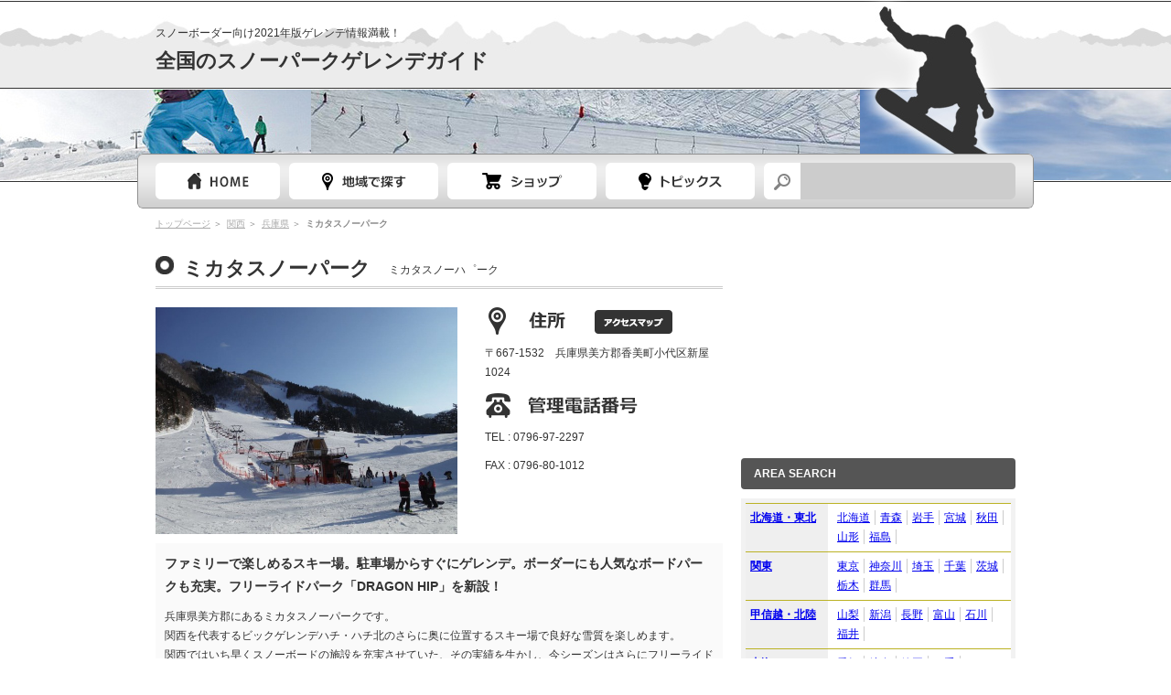

--- FILE ---
content_type: text/html; charset=UTF-8
request_url: https://snowjp.net/gerende/%E3%83%9F%E3%82%AB%E3%82%BF%E3%82%B9%E3%83%8E%E3%83%BC%E3%83%91%E3%83%BC%E3%82%AF
body_size: 12641
content:
<!DOCTYPE html>
<!--[if IE 6 ]><html class="ie6" lang="ja"><![endif]-->
<!--[if IE 7 ]><html class="ie7" lang="ja"><![endif]-->
<!--[if IE 8 ]><html class="ie8" lang="ja"><![endif]-->
<!--[if IE 9 ]><html class="ie9" lang="ja"><![endif]-->
<!--[if (gt IE 9)|!(IE)]><!--><html lang="ja"><!--<![endif]-->
<head>
<meta charset="utf-8" />
      <title>ミカタスノーパーク | スノーパークゲレンデガイド</title>

<meta name="description" content="ボーダーのための国内ゲレンデ情報サイト" />
<meta name="keywords" content="スノーボード,スノーパーク,ゲレンデ,スキー" />
<meta http-equiv="X-UA-Compatible" content="IE=edge" />

<script>
</script>


<!--アナティクスここから-->
<script>
  (function(i,s,o,g,r,a,m){i['GoogleAnalyticsObject']=r;i[r]=i[r]||function(){
  (i[r].q=i[r].q||[]).push(arguments)},i[r].l=1*new Date();a=s.createElement(o),
  m=s.getElementsByTagName(o)[0];a.async=1;a.src=g;m.parentNode.insertBefore(a,m)
  })(window,document,'script','//www.google-analytics.com/analytics.js','ga');

  ga('create', 'UA-42620043-9', 'sk8parks.net');
  ga('send', 'pageview');

</script>
<!--アナティクスここまで-->



<!--ファビコンここから-->
<link rel="shortcut icon" href="https://snowjp.net/wp-content/themes/original/images/favicon.ico" type="image/vnd.microsoft.icon" />
<!--ファビコンここまで-->


<link rel='dns-prefetch' href='//s.w.org' />
<link rel="alternate" type="application/rss+xml" title="スノーパークゲレンデガイド &raquo; フィード" href="https://snowjp.net/feed" />
<link rel="alternate" type="application/rss+xml" title="スノーパークゲレンデガイド &raquo; コメントフィード" href="https://snowjp.net/comments/feed" />
<link rel="alternate" type="application/rss+xml" title="スノーパークゲレンデガイド &raquo; ミカタスノーパーク のコメントのフィード" href="https://snowjp.net/gerende/%e3%83%9f%e3%82%ab%e3%82%bf%e3%82%b9%e3%83%8e%e3%83%bc%e3%83%91%e3%83%bc%e3%82%af/feed" />
		<script type="text/javascript">
			window._wpemojiSettings = {"baseUrl":"https:\/\/s.w.org\/images\/core\/emoji\/13.0.1\/72x72\/","ext":".png","svgUrl":"https:\/\/s.w.org\/images\/core\/emoji\/13.0.1\/svg\/","svgExt":".svg","source":{"concatemoji":"https:\/\/snowjp.net\/wp-includes\/js\/wp-emoji-release.min.js"}};
			!function(e,a,t){var n,r,o,i=a.createElement("canvas"),p=i.getContext&&i.getContext("2d");function s(e,t){var a=String.fromCharCode;p.clearRect(0,0,i.width,i.height),p.fillText(a.apply(this,e),0,0);e=i.toDataURL();return p.clearRect(0,0,i.width,i.height),p.fillText(a.apply(this,t),0,0),e===i.toDataURL()}function c(e){var t=a.createElement("script");t.src=e,t.defer=t.type="text/javascript",a.getElementsByTagName("head")[0].appendChild(t)}for(o=Array("flag","emoji"),t.supports={everything:!0,everythingExceptFlag:!0},r=0;r<o.length;r++)t.supports[o[r]]=function(e){if(!p||!p.fillText)return!1;switch(p.textBaseline="top",p.font="600 32px Arial",e){case"flag":return s([127987,65039,8205,9895,65039],[127987,65039,8203,9895,65039])?!1:!s([55356,56826,55356,56819],[55356,56826,8203,55356,56819])&&!s([55356,57332,56128,56423,56128,56418,56128,56421,56128,56430,56128,56423,56128,56447],[55356,57332,8203,56128,56423,8203,56128,56418,8203,56128,56421,8203,56128,56430,8203,56128,56423,8203,56128,56447]);case"emoji":return!s([55357,56424,8205,55356,57212],[55357,56424,8203,55356,57212])}return!1}(o[r]),t.supports.everything=t.supports.everything&&t.supports[o[r]],"flag"!==o[r]&&(t.supports.everythingExceptFlag=t.supports.everythingExceptFlag&&t.supports[o[r]]);t.supports.everythingExceptFlag=t.supports.everythingExceptFlag&&!t.supports.flag,t.DOMReady=!1,t.readyCallback=function(){t.DOMReady=!0},t.supports.everything||(n=function(){t.readyCallback()},a.addEventListener?(a.addEventListener("DOMContentLoaded",n,!1),e.addEventListener("load",n,!1)):(e.attachEvent("onload",n),a.attachEvent("onreadystatechange",function(){"complete"===a.readyState&&t.readyCallback()})),(n=t.source||{}).concatemoji?c(n.concatemoji):n.wpemoji&&n.twemoji&&(c(n.twemoji),c(n.wpemoji)))}(window,document,window._wpemojiSettings);
		</script>
		<style type="text/css">
img.wp-smiley,
img.emoji {
	display: inline !important;
	border: none !important;
	box-shadow: none !important;
	height: 1em !important;
	width: 1em !important;
	margin: 0 .07em !important;
	vertical-align: -0.1em !important;
	background: none !important;
	padding: 0 !important;
}
</style>
	<link rel='stylesheet' id='wp-block-library-css'  href='https://snowjp.net/wp-includes/css/dist/block-library/style.min.css' type='text/css' media='all' />
<link rel='stylesheet' id='contact-form-7-css'  href='https://snowjp.net/wp-content/plugins/contact-form-7/includes/css/styles.css' type='text/css' media='all' />
<link rel='stylesheet' id='wp-pagenavi-css'  href='https://snowjp.net/wp-content/plugins/wp-pagenavi/pagenavi-css.css' type='text/css' media='all' />
<link rel='stylesheet' id='normalize-css'  href='https://snowjp.net/wp-content/themes/original/css/normalize.css' type='text/css' media='all' />
<link rel='stylesheet' id='jquery-fancybox-css'  href='https://snowjp.net/wp-content/themes/original/css/jquery-fancybox.css' type='text/css' media='all' />
<script type='text/javascript' src='https://snowjp.net/wp-content/themes/original/js/jquery-1.8.3.min.js' id='jquery-js'></script>
<script type='text/javascript' src='https://snowjp.net/wp-content/themes/original/js/config.js' id='config-js'></script>
<script type='text/javascript' src='https://snowjp.net/wp-content/themes/original/js/jquery-fancybox.js' id='jquery-fancybox-js'></script>
<script type='text/javascript' src='https://snowjp.net/wp-content/themes/original/js/jquery-flatheights.js' id='jquery-flatheights-js'></script>
<script type='text/javascript' src='https://snowjp.net/wp-content/themes/original/js/rollover2.js' id='rollover2-js'></script>
<script type='text/javascript' src='https://snowjp.net/wp-content/themes/original/js/imgLiquid-min.js' id='imgLiquid-min-js'></script>
<link rel="https://api.w.org/" href="https://snowjp.net/wp-json/" /><link rel="canonical" href="https://snowjp.net/gerende/%e3%83%9f%e3%82%ab%e3%82%bf%e3%82%b9%e3%83%8e%e3%83%bc%e3%83%91%e3%83%bc%e3%82%af" />
<link rel="alternate" type="application/json+oembed" href="https://snowjp.net/wp-json/oembed/1.0/embed?url=https%3A%2F%2Fsnowjp.net%2Fgerende%2F%25e3%2583%259f%25e3%2582%25ab%25e3%2582%25bf%25e3%2582%25b9%25e3%2583%258e%25e3%2583%25bc%25e3%2583%2591%25e3%2583%25bc%25e3%2582%25af" />
<link rel="alternate" type="text/xml+oembed" href="https://snowjp.net/wp-json/oembed/1.0/embed?url=https%3A%2F%2Fsnowjp.net%2Fgerende%2F%25e3%2583%259f%25e3%2582%25ab%25e3%2582%25bf%25e3%2582%25b9%25e3%2583%258e%25e3%2583%25bc%25e3%2583%2591%25e3%2583%25bc%25e3%2582%25af&#038;format=xml" />
<link rel='stylesheet' id='style-css'  href='https://snowjp.net/wp-content/themes/original/style.css' type='text/css' media='all' />
<!--PCここから-->
</head><body class="gerende-template-default single single-gerende postid-6306">
<header id="header" class="clearfix">
<div id="headerWrap">


<!--==================================================
タイトル
===================================================-->
<div id="discs" class="mgnsp">
<p id="disc">スノーボーダー向け2021年版ゲレンデ情報満載！</p>
<p id="wptitle"><a href="/">全国のスノーパークゲレンデガイド</a></p>
</div>
<!--==================================================
タイトル
===================================================-->

<!--==================================================
検索
===================================================-->
<div class="search">
<form role="search" method="get" id="searchform" action="https://snowjp.net/">
    <div><label class="screen-reader-text" for="s">Search for:</label>
        <input type="text" value="" name="s" id="s" />
        <input type="submit" id="searchsubmit" value="Search" />
    </div>
</form></div>
<!--==================================================
検索
===================================================-->

<!--==================================================
グローバルナビ
===================================================-->
<nav id="gNavi">
<div class="menu-gnavi-container"><ul id="menu-gnavi" class="menu"><li id="menu-item-2601" class="menu-item menu-item-type-post_type menu-item-object-page menu-item-home menu-item-2601"><a href="https://snowjp.net/">トップページ</a></li>
<li id="menu-item-2602" class="menu-item menu-item-type-post_type menu-item-object-page menu-item-2602"><a href="https://snowjp.net/state">都道府県選択</a></li>
<li id="menu-item-2605" class="menu-item menu-item-type-post_type menu-item-object-page menu-item-2605"><a href="https://snowjp.net/shop">スノーボードショップガイド</a></li>
<li id="menu-item-2606" class="menu-item menu-item-type-post_type menu-item-object-page menu-item-2606"><a href="https://snowjp.net/topic">スノーボードトピック</a></li>
</ul></div></nav><!--/ #gNavi-->
<!--==================================================
グローバルナビ
===================================================-->

<!--==================================================
グローバルナビ
===================================================-->
<!--==================================================
グローバルナビ
===================================================-->

<!--==================================================
楽天アイコン
===================================================-->
<!-- <p class="shopicon">
<img src="https://snowjp.net/wp-content/themes/original/images/shopicon.png" alt="スノーボードショップ" width="auto" height="auto" />
</p> -->
<!--==================================================
楽天アイコン
===================================================-->

<!--/ #headerWrap--></div>
<!--/ #header--></header><div id="wrap">
<div id="contents" class="clearfix">
<div id="main">
<div id="breadcrumb"><ul><li><a href="https://snowjp.net/">トップページ</a></li><li><a href="/kansai">関西</a></li><li><a href="kansai/hyougoken">兵庫県</a></li><li>ミカタスノーパーク</li></ul></div>
<h1>ミカタスノーパーク<span>ミカタスノーハ゜ーク</span></h1>

<!--==================================
 SNSセット
===================================-->
<div class="ninja_onebutton">
<script type="text/javascript">
//<![CDATA[
(function(d){
if(typeof(window.NINJA_CO_JP_ONETAG_BUTTON_5088b2a7b1fedde24ebc3078c93d9922)=='undefined'){
    document.write("<sc"+"ript type='text\/javascript' src='http:\/\/omt.shinobi.jp\/b\/5088b2a7b1fedde24ebc3078c93d9922'><\/sc"+"ript>");
}else{ 
    window.NINJA_CO_JP_ONETAG_BUTTON_5088b2a7b1fedde24ebc3078c93d9922.ONETAGButton_Load();}
})(document);
//]]>
</script><span class="ninja_onebutton_hidden" style="display:none;"></span><span style="display:none;" class="ninja_onebutton_hidden"></span>
</div>
<!--==================================
 SNSセット
===================================-->

<div class="">
<div class="boxUp clearfix">
<div class="mainimg"><a href="https://snowjp.net/wp-content/uploads/2014/11/mikatasnowski1.jpg">
<img src="https://snowjp.net/wp-content/uploads/2014/11/mikatasnowski1.jpg" alt="ミカタスノーパーク" width="330" height="auto" />
</a>
</div><!--/* .img -->

<!--=====================================
    PC
======================================-->
<div class="exp">
<dl>
<dt class="address">
<img src="https://snowjp.net/wp-content/themes/original/images/single-address.gif" alt="ミカタスノーパークの住所" width="260" height="30" />
<a class="maplink" href="#gmap" title="アクセスマップ"><img src="https://snowjp.net/wp-content/themes/original/images/single-maplink.gif" alt="アクセスマップ" width="85" height="26" /></a>
</dt>
<dd>〒667-1532　兵庫県美方郡香美町小代区新屋1024</dd>
</dl>
<dl>
<dt class="tel">
<img src="https://snowjp.net/wp-content/themes/original/images/single-tell.gif" alt="ミカタスノーパークの電話番号" width="260" height="30" />
</dt>
<dd>TEL : 0796-97-2297</dd>
<dd>FAX : 0796-80-1012</dd>
</dl>
</div><!--//.exp-->
<!--=====================================
    PC
======================================-->


<!--=====================================
    SP
======================================-->
<!--=====================================
    SP
======================================-->

</div><!--//.boxUp-->

<div class="exptxt mgnsp mgnT10">
<div class="catch">ファミリーで楽しめるスキー場。駐車場からすぐにゲレンデ。ボーダーにも人気なボードパークも充実。フリーライドパーク「DRAGON HIP」を新設！</div>
<div>兵庫県美方郡にあるミカタスノーパークです。<br />
関西を代表するビックゲレンデハチ・ハチ北のさらに奥に位置するスキー場で良好な雪質を楽しめます。<br />
関西ではいち早くスノーボードの施設を充実させていた、その実績を生かし、今シーズンはさらにフリーライドパーク「DRAGON HIP」を新設した。<br />
ベースのセンターハウス内に24時間利用可能な無料休憩所があるので、日帰り利用客もひと休みしてから帰ることができます。<br />
ナイター料金が工夫され遅れてきたらその分割り引く設定に変わったので、わずかな時間でも満足して滑れるようになりました。<br />
「温泉保養館おじろん」で汗を流しましょう。</div>
</div><!--//.exptxt-->
</div><!--//.-->


<!--=====================================
    アドセンス
======================================-->
<div class="adsense">
<script async src="//pagead2.googlesyndication.com/pagead/js/adsbygoogle.js"></script>
<!-- 全国のスノーパークゲレンデ（SP　レスポンシブ） -->
<ins class="adsbygoogle"
     style="display:block"
     data-ad-client="ca-pub-1316668725552378"
     data-ad-slot="8200349118"
     data-ad-format="auto"></ins>
<script>
(adsbygoogle = window.adsbygoogle || []).push({});
</script>
</div>
<!--=====================================
    アドセンス
======================================-->



<div class="expinfo">

<!--\\\\\\\\\\\\\\\\\\\\\\\\\\\\\\\\\\\\\\\\\\
ゲレンデ管理運営情報
\\\\\\\\\\\\\\\\\\\\\\\\\\\\\\\\\\\\\\\\\\\-->
<h3>ゲレンデ管理運営情報</h3>

<dl class="infos clearfix">
<dt>ホームページ</dt>
<dd><span> ： </span><a target="_blank" href="mikatasnowpark.jp">ミカタスノーパーク</a></dd>
</dl>

<!-- <dl class="infos clearfix">
<dt>オープン予定部</dt>
<dd><span> ： </span></dd>
</dl> -->

<!-- <dl class="infos clearfix">
<dt>クローズ予定日</dt>
<dd><span> ： </span></dd>
</dl> -->


<!--\\\\\\\\\\\\\\\\\\\\\\\\\\\\\\\\\\\\\\\\\\
ゲレンデ設備詳細
\\\\\\\\\\\\\\\\\\\\\\\\\\\\\\\\\\\\\\\\\\\-->
<h3>ゲレンデ設備詳細</h3>

<table class="tblB">


<!--<tr>
<th>営業時間</th>
<td>8:00～17:00<br>※変更されている場合があります
</td>
</tr>-->

<tr>
<th>アクセス</th>
<td>■大阪から：3時間0分<br />
IC 	  	中国吹田IC<br />
  	- 	中国道・舞鶴道77km<br />
IC 	  	春日IC<br />
  	- 	遠坂トンネル、国道9号57km<br />
スキー場 	  	ミカタスノーパーク</td>
</tr>

<tr>
<th>コース情報</th>
<td>【コース本数：6本　リフト本数：4基】</td>
</tr>

<tr>
<th>コースレベル割合</th>
<td>初級30％ 	中級50％ 	上級20％</td>
</tr>

<tr>
<th>スキー・スノーボード比率</th>
<td>スキー10％ 	スノーボード90％</td>
</tr>

<!-- <tr>
<th>リフト詳細</th>
<td>大人：2,500円<br />
小人：1,500円<br />
シニア：2,000円</td>
</tr> -->

<tr>
<th>駐車場</th>
<td>800台<br />
土日祝1000円　平日無料</td>
</tr>

<tr>
<th>ゲレンデ</th>
<td>
<p>【標高】最上部：950m<br />
最下部：450m</p>
<p>【最大滑走距離】 【最大傾斜】</p>
</td>
</tr>

<!-- <tr>
<th>スクール</th>
<td>大人：3,500円<br />
小人：3,500円</td>
</tr> -->






</table>

<div class="alert">
上記内容は現在、変更されている場合があります。<br>
最新の情報は、公式サイトから必ずご確認いただきますようお願いいたします。
</div>

<style>
.alert {
    border: solid 2px #ef3c8c;
    color: #ef3c8c;
    padding: 10px;
    font-weight: bold;
    margin: 10px 0;
}
</style>

<!--=====================================
    常設設備
======================================-->

<h3>常設設備</h3>

<div class="option clearfix">



<p><img src="https://snowjp.net/wp-content/themes/original/images/icon-locker.jpg" alt="" width="" height="" /></p>

<p><img src="https://snowjp.net/wp-content/themes/original/images/icon-sleep.jpg" alt="" width="" height="" /></p>



<p><img src="https://snowjp.net/wp-content/themes/original/images/icon-hightlevel.jpg" alt="" width="" height="" /></p>
</div>

<!--=====================================
    常設設備
======================================-->



<!--=====================================
    設置セクション
======================================-->
<h3>設置セクション</h3>

<div class="section clearfix">

<p><img src="https://snowjp.net/wp-content/themes/original/images/section01.gif" alt="" width="" height="" /></p>

<p><img src="https://snowjp.net/wp-content/themes/original/images/section02.gif" alt="" width="" height="" /></p>

<p><img src="https://snowjp.net/wp-content/themes/original/images/section03.gif" alt="" width="" height="" /></p>

<p><img src="https://snowjp.net/wp-content/themes/original/images/section04.gif" alt="" width="" height="" /></p>

<p><img src="https://snowjp.net/wp-content/themes/original/images/section05.gif" alt="" width="" height="" /></p>

<p><img src="https://snowjp.net/wp-content/themes/original/images/section06off.gif" alt="" width="" height="" /></p>

<p><img src="https://snowjp.net/wp-content/themes/original/images/section07off.gif" alt="" width="" height="" /></p>
</div><!--//.section-->
<p class="alert">※セクションの情報は現在調査の途中段階です。内容に相違がある可能性がありますので、ご了承下さい。</p>

<!--=====================================
    設置セクション
======================================-->


<!--\\\\\\\\\\\\\\\\\\\\\\\\\\\\\\\\\\\\\\\\\\
フォトギャラリー
\\\\\\\\\\\\\\\\\\\\\\\\\\\\\\\\\\\\\\\\\\\-->
<div class="gallery">
<h3>ミカタスノーパークのフォトギャラリー</h3>



<ul class="clearfix">
<li>
<a href="https://snowjp.net/wp-content/uploads/2014/11/mikatasnowski2.jpg" title="ミカタスノーパーク">
<img class="flat" src="https://snowjp.net/wp-content/uploads/2014/11/mikatasnowski2.jpg" alt="ミカタスノーパーク" width="180" height="140" />
</a>
</li>
<li>
<a href="https://snowjp.net/wp-content/uploads/2014/11/mikatasnowski3.jpg" title="ミカタスノーパーク">
<img class="flat" src="https://snowjp.net/wp-content/uploads/2014/11/mikatasnowski3.jpg" alt="ミカタスノーパーク" width="180" height="140" />
</a>
</li>
<li>
<a href="https://snowjp.net/wp-content/uploads/2014/11/mikatasnowski5.jpg" title="ミカタスノーパーク">
<img class="flat" src="https://snowjp.net/wp-content/uploads/2014/11/mikatasnowski5.jpg" alt="ミカタスノーパーク" width="180" height="140" />
</a>
</li>
<li>
<a href="https://snowjp.net/wp-content/uploads/2014/11/mikatasnowski7.jpg" title="ミカタスノーパーク">
<img class="flat" src="https://snowjp.net/wp-content/uploads/2014/11/mikatasnowski7.jpg" alt="ミカタスノーパーク" width="180" height="140" />
</a>
</li>
<li>
<a href="https://snowjp.net/wp-content/uploads/2014/11/mikatasnowski9.jpg" title="ミカタスノーパーク">
<img class="flat" src="https://snowjp.net/wp-content/uploads/2014/11/mikatasnowski9.jpg" alt="ミカタスノーパーク" width="180" height="140" />
</a>
</li>
<li>
<a href="https://snowjp.net/wp-content/uploads/2014/11/mikatasnowski11.jpg" title="ミカタスノーパーク">
<img class="flat" src="https://snowjp.net/wp-content/uploads/2014/11/mikatasnowski11.jpg" alt="ミカタスノーパーク" width="180" height="140" />
</a>
</li>
<li>
<a href="https://snowjp.net/wp-content/uploads/2014/11/mikatasnowski13.jpg" title="ミカタスノーパーク">
<img class="flat" src="https://snowjp.net/wp-content/uploads/2014/11/mikatasnowski13.jpg" alt="ミカタスノーパーク" width="180" height="140" />
</a>
</li>
<li>
<a href="https://snowjp.net/wp-content/uploads/2014/11/mikatasnowski4.jpg" title="ミカタスノーパーク">
<img class="flat" src="https://snowjp.net/wp-content/uploads/2014/11/mikatasnowski4.jpg" alt="ミカタスノーパーク" width="180" height="140" />
</a>
</li>
<li>
<a href="https://snowjp.net/wp-content/uploads/2014/11/mikatasnowski6.jpg" title="ミカタスノーパーク">
<img class="flat" src="https://snowjp.net/wp-content/uploads/2014/11/mikatasnowski6.jpg" alt="ミカタスノーパーク" width="180" height="140" />
</a>
</li>
<li>
<a href="https://snowjp.net/wp-content/uploads/2014/11/mikatasnowski8.jpg" title="ミカタスノーパーク">
<img class="flat" src="https://snowjp.net/wp-content/uploads/2014/11/mikatasnowski8.jpg" alt="ミカタスノーパーク" width="180" height="140" />
</a>
</li>
<li>
<a href="https://snowjp.net/wp-content/uploads/2014/11/mikatasnowski10.jpg" title="ミカタスノーパーク">
<img class="flat" src="https://snowjp.net/wp-content/uploads/2014/11/mikatasnowski10.jpg" alt="ミカタスノーパーク" width="180" height="140" />
</a>
</li>
<li>
<a href="https://snowjp.net/wp-content/uploads/2014/11/mikatasnowski12.jpg" title="ミカタスノーパーク">
<img class="flat" src="https://snowjp.net/wp-content/uploads/2014/11/mikatasnowski12.jpg" alt="ミカタスノーパーク" width="180" height="140" />
</a>
</li>
<li>
<a href="https://snowjp.net/wp-content/uploads/2014/11/mikatasnowski14.jpg" title="ミカタスノーパーク">
<img class="flat" src="https://snowjp.net/wp-content/uploads/2014/11/mikatasnowski14.jpg" alt="ミカタスノーパーク" width="180" height="140" />
</a>
</li>
</ul>
<p class="click">画像クリックをすれば、拡大表示されます</p>

</div><!--//.gallery-->


<!--=====================================
    アクセスマップ
======================================-->
<div class="accsess">
<h3 id="gmap">アクセスマップ</h3>
<div class="mgnB10">
<iframe src="https://www.google.com/maps/embed?pb=!1m14!1m8!1m3!1d3251.6731246704476!2d134.524835!3d35.413351999999996!3m2!1i1024!2i768!4f13.1!3m3!1m2!1s0x35557b63a4c52665%3A0x90772b7f47970822!2z44Of44Kr44K_44K544OO44O844OR44O844Kv!5e0!3m2!1sja!2s!4v1415463835990" width="600" height="450" frameborder="0" style="border:0"></iframe></div>
<p><span class="bold">【住所】 ： </span>〒667-1532　兵庫県美方郡香美町小代区新屋1024</p>
</div><!--//.accsess-->
<!--=====================================
    アクセスマップ
======================================-->


<!--=====================================
    近隣の宿泊施設
======================================-->
<div class="house">
<h3>ミカタスノーパーク近隣の宿泊施設</h3>
<div class="rakutentravel">
<p class=""><a href="http://hb.afl.rakuten.co.jp/hgc/120c06ee.e39c52ee.120c06ef.4d741e5b/?pc=http%3a%2f%2ftravel.rakuten.co.jp%2fski%2f312%2fhotel_rsv.html%3fscid%3daf_link_urltxt&amp;m=http%3a%2f%2fm.travel.rakuten.co.jp%2fportal%2fi%2fi_top.main" target="_blank">ミカタスノーパーク周辺の宿泊施設</a></p>
</div>
</div><!--//.gallery-->
<!--=====================================
    近隣の宿泊施設
======================================-->


<!--==================================================
天気予報＆リフトチケットお得購入
===================================================-->
<div class="sunticket">
<h3>天気予報＆リフトチケットお得購入</h3>
<p class="hukidasi">▼ミカタスノーパーク</p>
<p class="taC">
<img src="https://snowjp.net/wp-content/themes/original/images/sunticket.gif" alt="" width="" height="" />
</p>
<p class="afilink"><a href="http://hb.afl.rakuten.co.jp/hgc/120c06ee.e39c52ee.120c06ef.4d741e5b/?pc=http%3a%2f%2ftravel.rakuten.co.jp%2fski%2f312%2flift.html%3fscid%3daf_link_urltxt&amp;m=http%3a%2f%2fm.travel.rakuten.co.jp%2fportal%2fi%2fi_top.main" target="_blank">ミカタスノーパークリフト料金＆天気予報</a></p>
</div><!--//.sunticket-->
<!--==================================================
ピンポイント天気予報＆リフトチケットお得予約購入
===================================================-->



<!--==================================================
近隣の観光スポット
===================================================-->
<!--==================================================
近隣の観光スポット
===================================================-->



<!--==================================================
掲示板
===================================================-->
<h3>自由掲示板</h3>
<div class="bbs">
<div class="comment">

<div id="comments">
<ul id="comments-list">
<li>まだ書き込みはありません</li>
</ul>
<p class="bold">【掲示板に書き込む】</p>
	<div id="respond" class="comment-respond">
		<h3 id="reply-title" class="comment-reply-title">コメントを残す <small><a rel="nofollow" id="cancel-comment-reply-link" href="/gerende/%E3%83%9F%E3%82%AB%E3%82%BF%E3%82%B9%E3%83%8E%E3%83%BC%E3%83%91%E3%83%BC%E3%82%AF#respond" style="display:none;">コメントをキャンセル</a></small></h3><form action="https://snowjp.net/wp-comments-post.php" method="post" id="commentform" class="comment-form"><p class="comment-form-comment"><label for="comment">コメント（必須）</label><br /><textarea id="comment" name="comment" cols="45" rows="8" aria-required="true"></textarea></p><p id="inputtext"><label for="author">名前（必須）</label> <br /><input id="author" name="author" type="text" value="" size="30" aria-required='true' /></p>
<p class="comment-form-cookies-consent"><input id="wp-comment-cookies-consent" name="wp-comment-cookies-consent" type="checkbox" value="yes" /> <label for="wp-comment-cookies-consent">次回のコメントで使用するためブラウザーに自分の名前、メールアドレス、サイトを保存する。</label></p>
<p class="form-submit"><input name="submit" type="submit" id="submit" class="submit" value="コメントを送信" /> <input type='hidden' name='comment_post_ID' value='6306' id='comment_post_ID' />
<input type='hidden' name='comment_parent' id='comment_parent' value='0' />
</p><p style="display: none;"><input type="hidden" id="akismet_comment_nonce" name="akismet_comment_nonce" value="29fb956fdd" /></p><input type="hidden" id="ak_js" name="ak_js" value="15"/><textarea name="ak_hp_textarea" cols="45" rows="8" maxlength="100" style="display: none !important;"></textarea></form>	</div><!-- #respond -->
	</div><!-- comments --></div>
<p class="mgnsp mini">どなたでもご自由にご利用下さい。ただし悪質・不適切な内容は削除させて頂きます。</p>
</div><!--//.clmbbs-->
<!--==================================================
掲示板
===================================================-->





<!--==================================================
近隣のパーク＆スポット
===================================================-->
<div class="some">
<h3>近隣のパーク＆スポット</h3>
<article class="archive">
<div class="postBox clearfix">
<div class="postBoxIn">

<div class="thumbnail">
<a class="thumbnail-link" href="https://snowjp.net/gerende/%e7%a5%9e%e6%88%b8kings" title="神戸KINGS">
<img src="https://snowjp.net/wp-content/uploads/2014/11/kobekings.jpg" width="140" height="140" />
</a>
</div>

<div class="postExp">
<h3><a href="https://snowjp.net/gerende/%e7%a5%9e%e6%88%b8kings" title="神戸KINGS">
神戸KINGS</a></h3>

<!--抜粋カスタムフィールド-->
<p class="mgnT10">〒652-0001　兵庫県神戸市兵庫区烏原町字ヌク谷1</p>
<p class="mgnB0"><a href="https://snowjp.net/gerende/%e7%a5%9e%e6%88%b8kings" title="神戸KINGS">
<img src="https://snowjp.net/wp-content/themes/original/images/spot-link_off.gif" alt="" width="450" height="30" />
</a></p>

<!--抜粋カスタムフィールドここまで-->


</div>
</div>
</div>
</article>




<article class="archive">
<div class="postBox clearfix">
<div class="postBoxIn">

<div class="thumbnail">
<a class="thumbnail-link" href="https://snowjp.net/gerende/%e3%83%8f%e3%83%81%e9%ab%98%e5%8e%9f%e3%82%b9%e3%82%ad%e3%83%bc%e5%a0%b4" title="ハチ高原スキー場">
<img src="https://snowjp.net/wp-content/uploads/2014/11/hatikougenski1.jpg" width="140" height="140" />
</a>
</div>

<div class="postExp">
<h3><a href="https://snowjp.net/gerende/%e3%83%8f%e3%83%81%e9%ab%98%e5%8e%9f%e3%82%b9%e3%82%ad%e3%83%bc%e5%a0%b4" title="ハチ高原スキー場">
ハチ高原スキー場</a></h3>

<!--抜粋カスタムフィールド-->
<p class="mgnT10">〒667-1124 兵庫県養父市丹戸字西横角909−１</p>
<p class="mgnB0"><a href="https://snowjp.net/gerende/%e3%83%8f%e3%83%81%e9%ab%98%e5%8e%9f%e3%82%b9%e3%82%ad%e3%83%bc%e5%a0%b4" title="ハチ高原スキー場">
<img src="https://snowjp.net/wp-content/themes/original/images/spot-link_off.gif" alt="" width="450" height="30" />
</a></p>

<!--抜粋カスタムフィールドここまで-->


</div>
</div>
</div>
</article>




<article class="archive">
<div class="postBox clearfix">
<div class="postBoxIn">

<div class="thumbnail">
<a class="thumbnail-link" href="https://snowjp.net/gerende/%e5%85%ad%e7%94%b2%e5%b1%b1%e3%82%b9%e3%83%8e%e3%83%bc%e3%83%91%e3%83%bc%e3%82%af" title="六甲山スノーパーク">
<img src="https://snowjp.net/wp-content/uploads/2014/11/rokkouski1.jpg" width="140" height="140" />
</a>
</div>

<div class="postExp">
<h3><a href="https://snowjp.net/gerende/%e5%85%ad%e7%94%b2%e5%b1%b1%e3%82%b9%e3%83%8e%e3%83%bc%e3%83%91%e3%83%bc%e3%82%af" title="六甲山スノーパーク">
六甲山スノーパーク</a></h3>

<!--抜粋カスタムフィールド-->
<p class="mgnT10">〒657-0101 兵庫県神戸市灘区六甲山町北六甲４５１２−９８</p>
<p class="mgnB0"><a href="https://snowjp.net/gerende/%e5%85%ad%e7%94%b2%e5%b1%b1%e3%82%b9%e3%83%8e%e3%83%bc%e3%83%91%e3%83%bc%e3%82%af" title="六甲山スノーパーク">
<img src="https://snowjp.net/wp-content/themes/original/images/spot-link_off.gif" alt="" width="450" height="30" />
</a></p>

<!--抜粋カスタムフィールドここまで-->


</div>
</div>
</div>
</article>




<article class="archive">
<div class="postBox clearfix">
<div class="postBoxIn">

<div class="thumbnail">
<a class="thumbnail-link" href="https://snowjp.net/gerende/%e6%b0%b7%e3%83%8e%e5%b1%b1%e5%9b%bd%e9%9a%9b%e3%82%b9%e3%82%ad%e3%83%bc%e5%a0%b4" title="氷ノ山国際スキー場">
<img src="https://snowjp.net/wp-content/uploads/2014/11/hyounosenkokusaiski1.png" width="140" height="140" />
</a>
</div>

<div class="postExp">
<h3><a href="https://snowjp.net/gerende/%e6%b0%b7%e3%83%8e%e5%b1%b1%e5%9b%bd%e9%9a%9b%e3%82%b9%e3%82%ad%e3%83%bc%e5%a0%b4" title="氷ノ山国際スキー場">
氷ノ山国際スキー場</a></h3>

<!--抜粋カスタムフィールド-->
<p class="mgnT10">〒667-1125　兵庫県養父市奈良尾509</p>
<p class="mgnB0"><a href="https://snowjp.net/gerende/%e6%b0%b7%e3%83%8e%e5%b1%b1%e5%9b%bd%e9%9a%9b%e3%82%b9%e3%82%ad%e3%83%bc%e5%a0%b4" title="氷ノ山国際スキー場">
<img src="https://snowjp.net/wp-content/themes/original/images/spot-link_off.gif" alt="" width="450" height="30" />
</a></p>

<!--抜粋カスタムフィールドここまで-->


</div>
</div>
</div>
</article>





</div>
</div><!--//.expinfo-->
<!--==================================================
近隣のパーク＆スポット
===================================================-->

<!--=====================================
    アドセンス
======================================-->
<div class="adsense">
<script async src="//pagead2.googlesyndication.com/pagead/js/adsbygoogle.js"></script>
<!-- 全国のスノーパークゲレンデ（SP　レスポンシブ） -->
<ins class="adsbygoogle"
     style="display:block"
     data-ad-client="ca-pub-1316668725552378"
     data-ad-slot="8200349118"
     data-ad-format="auto"></ins>
<script>
(adsbygoogle = window.adsbygoogle || []).push({});
</script>
</div>
<!--=====================================
    アドセンス
======================================-->



<div class="underBR">
<div id="breadcrumb"><ul><li><a href="https://snowjp.net/">トップページ</a></li><li><a href="/kansai">関西</a></li><li><a href="kansai/hyougoken">兵庫県</a></li><li>ミカタスノーパーク</li></ul></div></div><!--//.underBR-->

<!--==================================================
メイン共通PC
===================================================-->


<div class="contactBanner">
<p><a href="/contact">
<img src="https://snowjp.net/wp-content/themes/original/images/contact-banner-btn_rollout.gif" alt="お問い合わせ情報提供" width="492" height="34" />
</a></p>
</div><!--==================================================
メイン共通PC
===================================================-->

</div><!--/ #main-->
<!--スマートフォンの場合-->
<aside id="Sidebar">

<!--/////////////////
アドセンスここから
//////////////////-->
<div class="adsenseA">
<script async src="//pagead2.googlesyndication.com/pagead/js/adsbygoogle.js"></script>
<!-- 全国のスノーボードパークゲレンデ（PC　サイド上） -->
<ins class="adsbygoogle"
     style="display:inline-block;width:300px;height:250px"
     data-ad-client="ca-pub-1316668725552378"
     data-ad-slot="4118937911"></ins>
<script>
(adsbygoogle = window.adsbygoogle || []).push({});
</script></div>
<!--/////////////////
アドセンスここまで
//////////////////-->


<h3 class="none">AREA SEARCH</h3>
<div class="maptext">
<dl class="clearfix">
<dt><span><a href="/tohoku" title="北海道・東北">北海道・東北</a></span></dt>
<dd>
<ul class="clearfix">
<li><a href="/tohoku/hokkaidou" title="北海道">北海道</a></li>
<li><a href="/tohoku/aomoriken" title="青森">青森</a></li>
<li><a href="/tohoku/iwateken" title="岩手">岩手</a></li>
<li><a href="/tohoku/miyagiken" title="宮城">宮城</a></li>
<li><a href="/tohoku/akitaken" title="秋田">秋田</a></li>
<li><a href="/tohoku/yamagataken" title="山形">山形</a></li>
<li><a href="/tohoku/hukusimaken" title="福島">福島</a></li>
</ul>
</dd>
</dl>
<dl class="clearfix">
<dt><span><a href="/kanto" title="関東">関東</a></span></dt>
<dd>
<ul class="clearfix">
<li><a href="/kanto/toukyouto" title="東京">東京</a></li>
<li><a href="/kanto/kanagawaken" title="神奈川">神奈川</a></li>
<li><a href="/kanto/saitamaken" title="埼玉">埼玉</a></li>
<li><a href="/kanto/tibaken" title="千葉">千葉</a></li>
<li><a href="/kanto/ibarakiken" title="茨城">茨城</a></li>
<li><a href="/kanto/totigiken" title="栃木">栃木</a></li>
<li><a href="/kanto/gunmaken" title="群馬">群馬</a></li>
</ul>
</dd>
</dl>
<dl class="clearfix">
<dt><span><a href="/hokuriku" title="甲信越・北陸">甲信越・北陸</a></span></dt>
<dd>
<ul class="clearfix">
<li><a href="/hokuriku/yamanasiken" title="山梨">山梨</a></li>
<li><a href="/hokuriku/niigataken" title="新潟">新潟</a></li>
<li><a href="/hokuriku/naganoken" title="長野">長野</a></li>
<li><a href="/hokuriku/toyamaken" title="富山">富山</a></li>
<li><a href="/hokuriku/isikawaken" title="石川">石川</a></li>
<li><a href="/hokuriku/hukuiken" title="福井">福井</a></li>
</ul>
</dd>
</dl>
<dl class="clearfix">
<dt><span><a href="/tokai" title="東海">東海</a></span></dt>
<dd>
<ul class="clearfix">
<li><a href="/tokai/aitiken" title="愛知">愛知</a></li>
<li><a href="/tokai/gihuken" title="岐阜">岐阜</a></li>
<li><a href="/tokai/sizuokaken" title="静岡">静岡</a></li>
<li><a href="/tokai/mieken" title="三重">三重</a></li>
</ul>
</dd>
</dl>
<dl class="clearfix">
<dt><span><a href="/kansai" title="関西">関西</a></span></dt>
<dd>
<ul class="clearfix">
<li><a href="/kansai/oosakahu" title="大阪">大阪</a></li>
<li><a href="/kansai/hyougoken" title="兵庫">兵庫</a></li>
<li><a href="/kansai/kyoutohu" title="京都">京都</a></li>
<li><a href="/kansai/sigaken" title="滋賀">滋賀</a></li>
<li><a href="/kansai/naraken" title="奈良">奈良</a></li>
<li><a href="/kansai/wakayamaken" title="和歌山">和歌山</a></li>
</ul>
</dd>
</dl>
<dl class="clearfix">
<dt><span><a href="/chugoku" title="中国・四国">中国・四国</a></span></dt>
<dd>
<ul class="clearfix">
<li><a href="/chugoku/tottoriken" title="鳥取">鳥取</a></li>
<li><a href="/chugoku/simaneken" title="島根">島根</a></li>
<li><a href="/chugoku/okayamaken" title="岡山">岡山</a></li>
<li><a href="/chugoku/hirosimaken" title="広島">広島</a></li>
<li><a href="/chugoku/yamagutiken" title="山口">山口</a></li>
<li><a href="/chugoku/tokusimaken" title="徳島">徳島</a></li>
<li><a href="/chugoku/kagawaken" title="香川">香川</a></li>
<li><a href="/chugoku/ehimeken" title="愛媛">愛媛</a></li>
<li><a href="/chugoku/koutiken" title="高知">高知</a></li>
</ul>
</dd>
</dl>
<dl class="clearfix">
<dt><span><a href="/kyusyu" title="九州・沖縄">九州・沖縄</a></span></dt>
<dd>
<ul class="clearfix">
<li><a href="/kyusyu/hukuokaken" title="福岡">福岡</a></li>
<li><a href="/kyusyu/sagaken" title="佐賀">佐賀</a></li>
<li><a href="/kyusyu/nagasakiken" title="長崎">長崎</a></li>
<li><a href="/kyusyu/kumamotoken" title="熊本">熊本</a></li>
<li><a href="/kyusyu/ooitaken" title="大分">大分</a></li>
<li><a href="/kyusyu/miyazakiken" title="宮崎">宮崎</a></li>
<li><a href="/kyusyu/kagosimaken" title="鹿児島">鹿児島</a></li>
<li><a href="/kyusyu/okinawaken" title="沖縄">沖縄</a></li>
</ul>
</dd>
</dl>
</div><!--//.maptext-->


<h3 class="banner">LINKS</h3>

<div class="mgnB10">
<a class="opacity" href="/shop" title="スノーボードショップガイド">
<img src="https://snowjp.net/wp-content/themes/original/images/banner-snowboardshop.gif" alt="スノーボードショップガイド" width="300" height="auto" />
</a>
</div><!--///// END .penny-->

<div class="mgnB10">
<a class="opacity" href="/ride" title="参考にしたいカービングターン動画集">
<img src="https://snowjp.net/wp-content/themes/original/images/ride-banner.jpg" alt="参考にしたいカービングターン動画集" width="300" height="80" />
</a>
</div><!--///// END .penny-->

<div class="weather mgnB10">
<a class="opacity" target="_blank" href="http://weather.yahoo.co.jp/weather/week/" title="全国の週間天気予報">
<img src="https://snowjp.net/wp-content/themes/original/images/side-banner-weather.gif" alt="全国の週間天気予報" width="300" height="80" />
</a>
</div><!--///// END .penny-->

<h3 class="banner">SPONSORED</h3>

<div class="rakutenBanner">
<script type="text/javascript">rakuten_design="slide";rakuten_affiliateId="11ebed42.d3199432.11ebed43.bd622bf2";rakuten_items="ctsmatch";rakuten_genreId="0";rakuten_size="300x250";rakuten_target="_blank";rakuten_theme="gray";rakuten_border="off";rakuten_auto_mode="on";rakuten_genre_title="off";rakuten_recommend="on";rakuten_ts="1511318908743";</script><script type="text/javascript" src="https://xml.affiliate.rakuten.co.jp/widget/js/rakuten_widget.js"></script>
</div>

<div class="rakutenBanner">
<script type="text/javascript">rakuten_design="slide";rakuten_affiliateId="120c06ee.e39c52ee.120c06ef.4d741e5b";rakuten_items="tra-ctsmatch";rakuten_genreId="0";rakuten_size="300x250";rakuten_target="_blank";rakuten_theme="gray";rakuten_border="off";rakuten_auto_mode="on";rakuten_genre_title="off";rakuten_recommend="on";rakuten_ts="1511318933481";</script><script type="text/javascript" src="https://xml.affiliate.rakuten.co.jp/widget/js/rakuten_widget_travel.js"></script>
</div>

</aside><!--///// END #Sidebar--></div><!--/ #contents-->

<!--==================================================
ページの先頭に戻る
===================================================-->
<!--==================================================
ページの先頭に戻る
===================================================-->


<footer id="footer">
<div id="footerWrap">

<!--==================================================
バナー
===================================================-->
<!--==================================================
バナー
===================================================-->


<!--==================================================
検索
===================================================-->
<!--==================================================
検索
===================================================-->



<!--==================================================
サイトへのお問合わせや情報提供
===================================================-->
<p class="contact"><a target="_self" class="opacity" href="/contactsp">
サイトへのお問合わせや情報提供
</a></p>
<!--==================================================
サイトへのお問合わせや情報提供
===================================================-->

<!--==================================================
フッタータイトル
===================================================-->
<p class="logo"><a class="opacity" href="/index">
<span>スノーボーダー向けゲレンデ情報満載！</span><br />全国のスノーボードパークゲレンデガイド
</a></p>
<!--==================================================
フッタータイトル
===================================================-->

</div><!--/ #footerWrap-->
<p class="copyright"><small>Copyright(C) 全国のスノーボードパークゲレンデガイド All Rights Reserved.</small></p>
</footer><!--/ #footer-->

<!--==================================================
ページトップ
===================================================-->
<p id="backToTop">
<img class="opacity" src="https://snowjp.net/wp-content/themes/original/images/pagetop.png" alt="ページの先頭に戻る" width="auto" height="auto" />
</p>
<!--==================================================
ページトップ
===================================================-->

</div><!--/ #wrap-->
<script type='text/javascript' src='https://snowjp.net/wp-includes/js/dist/vendor/wp-polyfill.min.js' id='wp-polyfill-js'></script>
<script type='text/javascript' id='wp-polyfill-js-after'>
( 'fetch' in window ) || document.write( '<script src="https://snowjp.net/wp-includes/js/dist/vendor/wp-polyfill-fetch.min.js"></scr' + 'ipt>' );( document.contains ) || document.write( '<script src="https://snowjp.net/wp-includes/js/dist/vendor/wp-polyfill-node-contains.min.js"></scr' + 'ipt>' );( window.DOMRect ) || document.write( '<script src="https://snowjp.net/wp-includes/js/dist/vendor/wp-polyfill-dom-rect.min.js"></scr' + 'ipt>' );( window.URL && window.URL.prototype && window.URLSearchParams ) || document.write( '<script src="https://snowjp.net/wp-includes/js/dist/vendor/wp-polyfill-url.min.js"></scr' + 'ipt>' );( window.FormData && window.FormData.prototype.keys ) || document.write( '<script src="https://snowjp.net/wp-includes/js/dist/vendor/wp-polyfill-formdata.min.js"></scr' + 'ipt>' );( Element.prototype.matches && Element.prototype.closest ) || document.write( '<script src="https://snowjp.net/wp-includes/js/dist/vendor/wp-polyfill-element-closest.min.js"></scr' + 'ipt>' );
</script>
<script type='text/javascript' src='https://snowjp.net/wp-includes/js/dist/i18n.min.js' id='wp-i18n-js'></script>
<script type='text/javascript' src='https://snowjp.net/wp-includes/js/dist/vendor/lodash.min.js' id='lodash-js'></script>
<script type='text/javascript' id='lodash-js-after'>
window.lodash = _.noConflict();
</script>
<script type='text/javascript' src='https://snowjp.net/wp-includes/js/dist/url.min.js' id='wp-url-js'></script>
<script type='text/javascript' src='https://snowjp.net/wp-includes/js/dist/hooks.min.js' id='wp-hooks-js'></script>
<script type='text/javascript' id='wp-api-fetch-js-translations'>
( function( domain, translations ) {
	var localeData = translations.locale_data[ domain ] || translations.locale_data.messages;
	localeData[""].domain = domain;
	wp.i18n.setLocaleData( localeData, domain );
} )( "default", {"translation-revision-date":"2021-01-30 05:49:07+0000","generator":"GlotPress\/3.0.0-alpha.2","domain":"messages","locale_data":{"messages":{"":{"domain":"messages","plural-forms":"nplurals=1; plural=0;","lang":"ja_JP"},"You are probably offline.":["\u73fe\u5728\u30aa\u30d5\u30e9\u30a4\u30f3\u306e\u3088\u3046\u3067\u3059\u3002"],"Media upload failed. If this is a photo or a large image, please scale it down and try again.":["\u30e1\u30c7\u30a3\u30a2\u306e\u30a2\u30c3\u30d7\u30ed\u30fc\u30c9\u306b\u5931\u6557\u3057\u307e\u3057\u305f\u3002 \u5199\u771f\u307e\u305f\u306f\u5927\u304d\u306a\u753b\u50cf\u306e\u5834\u5408\u306f\u3001\u7e2e\u5c0f\u3057\u3066\u3082\u3046\u4e00\u5ea6\u304a\u8a66\u3057\u304f\u3060\u3055\u3044\u3002"],"An unknown error occurred.":["\u4e0d\u660e\u306a\u30a8\u30e9\u30fc\u304c\u767a\u751f\u3057\u307e\u3057\u305f\u3002"],"The response is not a valid JSON response.":["\u8fd4\u7b54\u304c\u6b63\u3057\u3044 JSON \u30ec\u30b9\u30dd\u30f3\u30b9\u3067\u306f\u3042\u308a\u307e\u305b\u3093\u3002"]}},"comment":{"reference":"wp-includes\/js\/dist\/api-fetch.js"}} );
</script>
<script type='text/javascript' src='https://snowjp.net/wp-includes/js/dist/api-fetch.min.js' id='wp-api-fetch-js'></script>
<script type='text/javascript' id='wp-api-fetch-js-after'>
wp.apiFetch.use( wp.apiFetch.createRootURLMiddleware( "https://snowjp.net/wp-json/" ) );
wp.apiFetch.nonceMiddleware = wp.apiFetch.createNonceMiddleware( "7d6c284e49" );
wp.apiFetch.use( wp.apiFetch.nonceMiddleware );
wp.apiFetch.use( wp.apiFetch.mediaUploadMiddleware );
wp.apiFetch.nonceEndpoint = "https://snowjp.net/wp-admin/admin-ajax.php?action=rest-nonce";
</script>
<script type='text/javascript' id='contact-form-7-js-extra'>
/* <![CDATA[ */
var wpcf7 = [];
/* ]]> */
</script>
<script type='text/javascript' src='https://snowjp.net/wp-content/plugins/contact-form-7/includes/js/index.js' id='contact-form-7-js'></script>
<script type='text/javascript' src='https://snowjp.net/wp-includes/js/wp-embed.min.js' id='wp-embed-js'></script>
<script async="async" type='text/javascript' src='https://snowjp.net/wp-content/plugins/akismet/_inc/form.js' id='akismet-form-js'></script>
</body>
</html>

--- FILE ---
content_type: text/html; charset=utf-8
request_url: https://www.google.com/recaptcha/api2/aframe
body_size: 267
content:
<!DOCTYPE HTML><html><head><meta http-equiv="content-type" content="text/html; charset=UTF-8"></head><body><script nonce="zreYTt4LRbCCtgSJ7qg-kA">/** Anti-fraud and anti-abuse applications only. See google.com/recaptcha */ try{var clients={'sodar':'https://pagead2.googlesyndication.com/pagead/sodar?'};window.addEventListener("message",function(a){try{if(a.source===window.parent){var b=JSON.parse(a.data);var c=clients[b['id']];if(c){var d=document.createElement('img');d.src=c+b['params']+'&rc='+(localStorage.getItem("rc::a")?sessionStorage.getItem("rc::b"):"");window.document.body.appendChild(d);sessionStorage.setItem("rc::e",parseInt(sessionStorage.getItem("rc::e")||0)+1);localStorage.setItem("rc::h",'1769022795672');}}}catch(b){}});window.parent.postMessage("_grecaptcha_ready", "*");}catch(b){}</script></body></html>

--- FILE ---
content_type: text/css
request_url: https://snowjp.net/wp-content/themes/original/style.css
body_size: 8147
content:
@charset "utf-8";

/*
Theme Name: 
Theme URI:
Author: 
Author URI : 
Description: 
Version: 
*/
/* INDEX
----------------------------------------------------------------------------- */
/*
@ 基本定義
@ 汎用クラス
@ ヘッダー
@ メイン
@ サイド
@ フッター
@ トップページ
*/

/* @ 基本定義
----------------------------------------------------------------------------- */
article,
aside,
details,
figcaption,
figure,
footer,
header,
hgroup,
nav,
section,
summary {
    margin: 0;
    padding: 0;
}
article {
    margin: 0 0 10px 0;
}
html {
}
body {
    line-height: 1.8;
    font-size: 0.75em;
    font-family: sans-serif;
    color: #333;
    font-family: 'メイリオ','ヒラギノ角ゴ Pro W3','ＭＳ Ｐゴシック',sans-serif;
    background: #fff;
}
a {
    outline: none;
    0text-decoration: none;
}
a:hover {
}
hr {
    clear: both;
    display: block;
    overflow: hidden;
    visibility: hidden;
    border: 0;
    width: 0;
    height: 0;
    line-height: 0;
    margin: 0;
    padding: 0;
}
img {
    vertical-align: bottom;
}
p {
    margin: 0 0 0.75em;
    font-size: 1em;
}
dd {
    margin: 0 0 0 1.5em;
}
ol,
ul {
    padding: 0 0 0 1.5em;
}
li {
    list-style-position: inside;
}
table {
    margin: 1em 0;
}
#main h1 {
    background: url(images/page-h1.gif) no-repeat 0 5px;
    padding: 0 0 0 30px;
    margin: 20px 0 20px 0;
    font-size: 1.8em;
    border-bottom: double 3px #ccc;
}
#main h1 span {
    color: #333;
    font-size: 12px;
    font-weight: normal;
    vertical-align: middle;
    margin-left: 20px;
}
#main h1.topic {
    font-size: 2.4em;
    background: none;
    text-align: left;
    padding: 0;
}

#contents {
    width: 940px;
    margin: 10px auto 0 auto;
}
#main:last-child {
    margin-bottom: 0;
}
#backToTop{
    position: fixed;
    bottom: 20px;
    right: 20px;
    cursor: pointer;
}
#contents *:first-child h2 {
}
#contents *:first-child h2.none {
}
h2 {
    font-size: 1.2em;
    color: #324b00;
    padding: 4px 0 6px 10px;
    font-weight: bold;
    margin: 20px 0 20px 0;
    border-left: solid 5px #324906;
}
h3 {
    color: #fff;
    font-size: 1em;
    margin: 30px 0 10px;
    background: #555;
    border-radius: 4px;
    padding: 7px 0 6px 14px;
}
h3.none {
    margin-top: 0;
}
h3 a {
    text-decoration: none;
    color: #4f602e;
}
section {
}

/* @ 汎用クラス
----------------------------------------------------------------------------- */
.clearfix:after{
    content: "";
    clear: both;
    display: block;
    height: 0;
}
a:hover img.opacity,
a.opacity:hover img {
    filter: alpha(opacity="80");/* for IE6-IE7 */
    -ms-filter: alpha(opacity="80");/* for IE8 */
    opacity: 0.8;
}
.taL {
    text-align: left;
}
.taC {
    text-align: center;
}
.taR {
    text-align: right;
}
.alignleft {
    float: left;
}
.alignright {
    float: right;
}
.seo {
    font-weight: normal;
    font-style: normal;
}
.frame {
    border: 1px solid #ccc;
    background-color: #fff;
    padding: 4px;
}
.mgnT0 { margin-top: 0 !important;}
.mgnR0 { margin-right: 0 !important;}
.mgnB0 { margin-bottom: 0 !important;}
.mgnL0 { margin-left: 0 !important;}
.mgnT10 { margin-top: 10px !important;}
.mgnR10 { margin-right: 10px !important;}
.mgnB10 { margin-bottom: 10px !important;}
.mgnL10 { margin-left: 10px !important;}
.mgnT20 { margin-top: 20px !important;}
.mgnR20 { margin-right: 20px !important;}
.mgnR30 { margin-right: 30px !important;}
.mgnR40 { margin-right: 40px !important;}
.mgnB20 { margin-bottom: 20px !important;}
.mgnL20 { margin-left: 20px !important;}
.mgnB40 { margin-bottom: 40px !important;}
.padT0 { padding-top: 0 !important;}
.padR0 { padding-right: 0 !important;}
.padB0 { padding-bottom: 0 !important;}
.padL0 { padding-left: 0 !important;}
.padT0 { padding-top: 10px !important;}
.padR10 { padding-right: 10px !important;}
.padB10 { padding-bottom: 10px !important;}
.padL10 { padding-left: 10px !important;}
.padT20 { padding-top: 20px !important;}
.padR20 { padding-right: 20px !important;}
.padB20 { padding-bottom: 20px !important;}
.padL20 { padding-left: 20px !important;}

table.tbl0,
table.tbl0 th,
table.tbl0 td {
    border: none !important;
    background-color: transparent !important;
    padding: 0 !important;
}
table.tblA {
    background-color: #857564;
    border-spacing: 1px;
    border-collapse: separate;
    border:none;
    width: 100%;
}
table.tblA th ,
table.tblA td {
    border: #FFF 1px solid;
    padding: 10px;
    text-align: left;
}
table.tblA th {
    background-color: #A28F7A;
}
table.tblA td {
    background-color: #FFF;
}
table.tblB {
    background-color: #ccc;
    border-spacing: 1px;
    border-collapse: separate;
    border:none;
    width: 100%;
}
table.tblB th ,
table.tblB td {
    border: #FFF 1px solid;
    padding: 10px;
    text-align: left;
}
table.tblB th {
    background-color: #efeeed;
}
table.tblB td {
    background-color: #FFF;
}
.ico-none {
    padding: 0 !important;
    margin: 0 !important;
    background: none !important;
}
.ico-pdf {
    padding: 3px 17px 0 0;
    margin-right: 0.25em;
    background: url(images/common/ico-pdf.gif) no-repeat right center;
}
.ico-doc {
    padding: 3px 17px 0 0;
    margin-right: 0.25em;
    background: url(images/common/ico-doc.gif) no-repeat right center;
}
.ico-xls {
    padding: 3px 17px 0 0;
    margin-right: 0.25em;
    background: url(images/common/ico-xls.gif) no-repeat right center;
}
.ico-ppt {
    padding: 3px 17px 0 0;
    margin-right: 0.25em;
    background: url(images/common/ico-ppt.gif) no-repeat right center;
}
.ico-print {
    padding: 3px 17px 0 0;
    margin-right: 0.25em;
    background: url(images/common/ico-print.gif) no-repeat right center;
}
.list li {
    list-style-image: url(images/marker01.gif);
    list-style-position: inside;
    padding-bottom: 0.5em;
}
.listnone li {
    list-style: none outside;
}
.borderT {
    border-top: 1px solid #ccc;
}
.borderB {
    border-bottom: 1px solid #ccc;
}
.bold {
    font-weight: bold;
}
.newsposts h3 {
    background: no-repeat;
    padding: 0;
    font-weight: normal;
}
.newsposts h3 a {
    text-decoration: underline;
}



/* @ ヘッダー
----------------------------------------------------------------------------- */
#header {
    background: #fff url(images/page-keyimage.jpg) repeat-x center top;
    height: 188px;
    margin-bottom: 20px;
    position: relative;
    padding-top: 26px
}
.home #header {
    background: #fff url(images/keyimage.jpg) repeat-x center top;
    height: 464px;
}
#headerWrap {
    width: 940px;
    height: 50px;
    position: relative;
    margin: 0 auto;
}
#disc {
    font-size: 12px;
    margin: 0;
}
#header #wptitle {
    margin: 0;
    font-size: 22px;
    font-weight: bold;
}
#header #wptitle a {
    text-decoration: none;
    color: #333;
}
.home #header #gNavi {
    position: absolute;
    top: 420px;
    right: -20px;
}
#header #gNavi {
    position: absolute;
    top: 142px;
    right: -20px;
}
#header #gNavi ul {
    list-style-type: none;
    padding: 10px 20px;
    width: 940px;
    height: 40px;
    background: #7ba22e;
    margin:0 auto;
    border-radius: 6px;
    background: -moz-linear-gradient(top, #8cb43d, #6f9328);　/* Firefox用 */  
    background: -webkit-gradient(linear, left top, left bottom, from(#8cb43d), to(#6f9328));　/* Safari,Google Chrome用 */  
    box-shadow: 10px 10px 10px rgba(0,0,0,0.4);
    background: url(images/gnavi-bg.gif) no-repeat center center;
}
#header #gNavi ul li {
    float: left;
    height: 40px;
    font-size: 0;
    margin-left: 10px;
}
#header #gNavi ul li a {
    display: block;
    height: 40px;
}
#header #gNavi ul li.menu-item-2601 {
    width: 136px;
    margin-left: 0;
    background: url(images/gNavi01_rollout.gif) no-repeat center center;
}
#header #gNavi ul li.menu-item-2601:hover ,
#header #gNavi ul li.menu-item-2601.current-menu-item {
    width: 136px;
    margin-left: 0;
    background: url(images/gNavi01_rollover.gif) no-repeat center center;
}
#header #gNavi ul li.menu-item-2602 {
    width: 163px;
    background: url(images/gNavi02_rollout.gif) no-repeat center center;
}
#header #gNavi ul li.menu-item-2602:hover,
#header #gNavi ul li.menu-item-2602.current-menu-item {
    width: 163px;
    background: url(images/gNavi02_rollover.gif) no-repeat center center;
}
#header #gNavi ul li.menu-item-2606 {
    width: 163px;
    background: url(images/gNavi04_rollout.gif) no-repeat center center;
}
#header #gNavi ul li.menu-item-2606:hover ,
#header #gNavi ul li.menu-item-2606.current-menu-item {
    width: 163px;
    background: url(images/gNavi04_rollover.gif) no-repeat center center;
}
#header #gNavi ul li.menu-item-2605 {
    width: 163px;
    background: url(images/gNavi03_rollout.gif) no-repeat center center;
}
#header #gNavi ul li.menu-item-2605:hover ,
#header #gNavi ul li.menu-item-2605.current-menu-item {
    width: 163px;
    background: url(images/gNavi03_rollover.gif) no-repeat center center;
}
#header .search #searchform {
    background: none;
    border: none;
    position: absolute;
    top: 123px;
    left: 700px;
    z-index: 2;
    font-size: 1.8em;
}
.home #header .search #searchform {
    top: 402px;
}
#header .search #searchform .screen-reader-text {
    display: none;
}
#header .search #searchform #s {
    background: none;
    border: none;
}
#header .search #searchform #searchsubmit {
    position: absolute;
    font-size: 0;
    width: 35px;
    height: 35px;
    left: -40px;
    background: none;
    border: none;
}
.shopicon {
    position: absolute;
    top: 100px;
    left: 430px;
}
.home .shopicon {
    top: 382px;
    left: 430px;
}
/* @ サイドバー
----------------------------------------------------------------------------- */
#Sidebar {
    width: 300px;
    float: right;
}
/*--アドセンス--*/
#Sidebar .adsenseA {
    margin: 0 0 10px 0;
}
#Sidebar .adsenseB {
    margin: 10px 0 0px 0;
}
.adsense {
    width: 336px;
    margin: 20px auto;
}
/*----*/
#Sidebar .maptext {
    width: 290px;
    float: right;
    padding: 5px;
    margin-bottom: 20px;
    background: #f2f2f2;
}
#Sidebar .maptext dl {
    background: #efefef;
    margin: 0;
    border-top: solid 1px #bbb225;
}
#Sidebar .maptext dl dt {
    width: 80px;
    padding: 5px;
    font-weight: bold;
    float: left;
}
#Sidebar .maptext dl dd {
    width: 190px;
    padding: 5px;
    margin: 0;
    float: right;
    background: #fff;
}
#Sidebar .maptext dl dd ul {
    padding: 0;
    margin: 0;
    list-style-type: none;
}
#Sidebar .maptext dl dd ul li {
    float: left;
}
#Sidebar .maptext dl dd ul li a {
    padding: 1px 5px;
    border-right: solid 1px #ccc;
}
#Sidebar h3.banner {
    clear: both;
}
#Sidebar .rakutenBanner {
}
/* @ フッター
----------------------------------------------------------------------------- */
#footer {
    margin: 30px 0 -25px 0;
    padding-top: 40px;
    background: #ececec url(images/footer-bg.gif) repeat-x center top;
}
#footer #footerWrap {
    width: 940px;
    margin: 0 auto;
}
#footer #footerWrap .naviBanner {
    margin: 30px 0 30px 0;
}
#footer #footerWrap #fNavi {
    width: 540px;
    float: left;
}
#footer #footerWrap #fNavi div {
    width: 260px;
    float: left;
}
#footer #footerWrap #fNavi div h3 {
    margin: 0;
}
#footer #footerWrap #fNavi ul.mainNavi {
    padding: 0;
}
#footer #footerWrap #fNavi ul.mainNavi li {
    background: url(images/arrow02.gif) no-repeat left center;
    padding: 0;
    margin: 0 20px 0 0;
    float: left;
}
#footer #footerWrap #fNavi ul.mainNavi li a {
    0border-bottom: solid 1px #666;
    color: #666;
}
#footer #footerWrap #fNavi ul.mainNavi li a:hover {
    0border-bottom: solid 1px #fff;
    color: #333;
}
#footer #footerWrap #fNavi ul.sabNavi {
    padding: 0;
}
#footer #footerWrap #fNavi ul.sabNavi li {
    background: url(images/arrow02.gif) no-repeat left center;
    padding: 0;
    margin: 0 10px 0 0;
    float: left;
}
#footer #footerWrap #fNavi ul.sabNavi li a {
    0border-bottom: solid 1px #666;
    color: #666;
}
#footer #footerWrap #fNavi ul.sabNavi li a:hover {
    color: #333;
}
#footer #footerWrap #fNavi ul {
    padding: 0;
}
#footer #footerWrap .photo {
    width: 300px;
    height: 250px;
    float: right;
    margin: -70px;
}
#footer #footerWrap .logo {
    text-align: right;
    font-size: 1.6em;
}
#footer #footerWrap .logo span {
    text-align: left;
    font-size: 10px;
}
#footer #footerWrap .logo a {
    color: #333;
    text-decoration: none;
}
#footer .copyright {
    text-align: center;
    background: #333;
    padding: 10px 0;
    margin: 0;
    color: #fff;
}
#footer .contact {
    padding: 3px 0 0 20px;
    background: url(images/mail-icon.gif) no-repeat left center;
}
#footer .contact a {
    color: #333;
    text-decoration: none;
}
/* @ メイン
----------------------------------------------------------------------------- */
#main {
    width: 620px;
    float: left;
}
.contactBanner {
    width: 620px;
    height: 160px;
    background: url(images/contact-banner.gif) no-repeat left top;
    position: relative;
    margin: 30px 0 0 0;
}
.contactBanner p {
    position: absolute;
    top: 114px;
    left: 63px;
}


/* >>>>>>>>>> アーカイブ一覧 ＆ 検索結果 */

/* @ アーカイブページ => archive.php
----------------------------------------------------------------------------- */
.thumbnail-link img {
    max-width: 140px;
    height: auto;
    max-height: 140px;
    overflow: hidden;
}
 .postBox {
    background: #f1f1f1;
    border-radius: 2px;
    padding: 10px;
}
 .postBox a {
    text-decoration: ;
}
 .thumbnail {
    width: 140px;
    float: left;
}
 .postBox h3 {
    margin: 0;
    font-size: 1.4em;
    color: #555;
    border-bottom: solid 2px #555;
    background: none;
    padding: 0;
    border-radius: 0;
}
 .postBox h3 a {
    text-decoration: none;

}
 .postExp {
    width: 450px;
    margin: 0;
    float: right;
}
.news h3 span {
    font-weight: normal;
}
/* @ シングルページ => single.php
----------------------------------------------------------------------------- */
.note {
}
.single #main .boxUp .mainimg {
    width: 330px;
    float: left;
}
.single #main .boxUp .mainimg img {
    height: auto;
}
.single .catch {
    font-size: 1.2em;
    font-weight: bold;
}
.single #main .boxUp .exp {
    width: 260px;
    float: right;
}
.single #main .boxUp .exp {
    position: relative;
}
.single #main .boxUp .maplink {
    position: absolute;
    left: 120px;
    top: 3px;
}
.single #main .boxUp .exp dl {
    margin: 0 0 10px 0;
}
.single #main .boxUp .exp dl dd {
    margin: 10px 0 0 0;
}
.single #main .exptxt {
    0border-radius: 3px;
    margin: 10px 0 0 0;
    0width: 600px;
    padding: 10px 10px 10px 10px;
    0border: solid 1px #333;
    background-color: #fafafa;
}
.catch {
    margin-bottom: 10px;
}
.single #main .boxDown {
    border-radius: 4px;
    margin: 20px 0 0 0;
    width: 600px;
    padding: 10px 10px 130px 10px;
    background: #efefef url(images/single-boxdown-bg.gif) no-repeat center 90px;
}
.single #main .boxDown ul {
    margin: 0;
    padding: 0;
}
.single #main .boxDown ul li {
    list-style-type: none;
    float: left;
    width: 50px;
    height: 50px;
    margin: 0 10px 0 0;
}
.single #main .expinfo dl {
    border-radius: 3px;
    border: solid 2px #395403;
    padding: 5px 10px 3px 10px;
}
.single #main .expinfo dl dt {
    width: 120px;
    float: left;
    font-weight: bold;
}
.single #main .expinfo dl dd {
    width: 470px;
    margin: 0;
    float: right;
}
/*各種設備*/
.single table th {
    min-width: 180px;
}



/*各種設備*/
.single .option {
    margin-left: -10px;
}
.single .option p {
    float: left;
    margin: 0 0 0 10px;
}

/*セクション*/
.single .section {
    margin-left: -10px;
}
.single .section p {
    float: left;
    margin: 0 0 0 10px;
}

/*楽天トラベル*/
.single .rakutentravel {
    0background: url(images/rakutentravel.png) no-repeat center 10px;
    0padding: 70px 10px 10px 10px;
    padding: 10px 10px 10px 10px;
    0width: 198px;
    border: solid 1px #eee;
}
.single .rakutentravel p {
    margin: 0;
    text-align: center;
}

.clmbbs textarea {
    width: 100%;
    height: 100px;
}

/*コメント*/
#reply-title {
    background: none;
    color: #333;
}

.single #main .sectionList {
/*    border-radius: 4px;
    width: 600px;
    padding: 10px 10px 0px 10px;
    background: #efefef;
*/}
.single #main .clm03 .sectionList ul {
/*    list-style-type: none;
    margin: 0;
    padding: 0;
*/}
.single #main .clm03 .sectionList ul li {
/*    float: left;
    background: #7ba22f;
    margin: 0 10px 10px 0;
    color: #fff;
    padding: 3px 4px 1px 4px;
    text-align: center;
    border-radius: 1px;
*/}
.single #main .clm03 .sectionList .alert {
    color: #f00;
}



/*フォトギャラリー*/
.single #main .gallery ul {
    list-style-type: none;
    margin: 0 0 0 -12px;
    padding: 0;
}
.single #main .gallery ul li {
    float: left;
    width: 138px;
    padding: 3px;
    margin: 0 0 12px 12px;
    border: solid 1px #eee;
}
.single #main .gallery ul li img {
    width: 138px;
    height: auto;
    min-height: 60px;
}

/*宿泊施設*/
.single #main .house ul {
    list-style-type: none;
    margin: 0 0 0 -12px;
    padding: 0;
}
.single #main .house ul li {
    float: left;
    width: 180px;
    width: 176px;
    margin: 0 0 12px 12px;
    border: solid 1px #eee;
    padding: 10px;
    
}
.single #main .house ul li img {
    width: 180px;
    width: 176px;
    height: auto;
}
.single #main .house ul li a {
    font-size: 0.8em;
}


/*天気予報＆チケット*/
.sunticket .hukidasi {
    background-color: #fff;
    color: #333;
    border: solid 1px #333;
    border-bottom: none;
    display: inline-block;
    text-align: center;
    margin: 20px 0 0 30px;
    font-size: 0.8em;
    border-radius: 4px 4px 0 0;
    padding: 2px 10px;
}
.sunticket .afilink {
    text-align: center;
}

.single #main .clmbbs ul {
    margin: 0;
    padding: 0;
}
.single #main .clmbbs ul li {
    list-style-type: none;
    background: #efefef;
    padding: 10px;
    margin: 10px 0;
}
.single #main .click {
    margin: 10px 0 0 0;
    background: url(images/single-click.gif) no-repeat left center;
    padding: 3px 0 2px 30px;
}
.single #main .clm05 ul {
    margin: 0;
    padding: 0;
    list-style-type: none;
}
.single #main .clm05 ul li {
    background: url(images/single-revue02.gif) no-repeat right bottom;
    padding: 0 0 20px 0;
}
.single #main .clm05 ul {
    margin: 0;
    padding: 0;
    list-style-type: none;
}
.single #main .clm05 ul {
    margin: 0;
    padding: 0;
    list-style-type: none;
}
.single #main .clm05 .clearfix {
    background: url(images/single-revue01.gif) no-repeat left top;
    padding: 26px 0 0 0;
}
.single #main .clm05 .exp {
    width: 550px;
    float: right;
}
.single #main .clm05 .exp h4 {
    margin: 0 0 5px 0;
    border-bottom: solid 1px #333;
}
.single #main .clm05 .img {
    background: #498;
    width: 60px;
    height: 60px;
    float: left;
}
.single .avatar {/*コメントのアイコン*/
    display: none;
}
.single #main .some {
    margin: 20px 0 0 0;
}
.single #main .some .postBox {
    background: #efefef;
    padding: 10px;
}
.single #main .some .thumbnail {
    width: 140px;
    float: left;
}
.single #main .some .postExp {
    width: 450px;
    margin: 0;
    float: right;
}
.single #main .some .postExp h3 {
    margin: 0 0 10px 0;
    font-size: 1.4em;
    color: #555;
    border-bottom: solid 2px #555;
    padding: 0;
    background: none;
    border-radius: 0;
}
.single .accsess iframe {
    width: 620px;
    height: 500px;
}
iframe {
    max-width: 620px;
}
.worning {
    font-weight: bold;
    color: #d22;
}


/*===========================
 コメント
 ========================= */
.bbs {
    background-color: #ececec;
    border: solid 1px #ebedd3;
    margin: 40px 0 10px 0;
    padding: 10px 10px 4px 10px;
}
.bbshead {
    text-align: center;
    font-weight: bold;
    color: #676850;
    margin-bottom: 20px;
}
.comment {
}
.comment h3 {
    margin: 0;
    font-size: 0.8em;
    border: none;
    padding: 0;
}
.comment ul {
    margin: 0;
    padding: 0;
}
.comment ul li {
    list-style-type: none;
    background: #fafafa;
    padding: 6px;
    margin: 0 0 6px 0;
}
.commentmetadata {/*書き込みの時間*/
    margin: 0 0 6px 0;
}
.commentmetadata a {/*書き込みの時間*/
    color: #aaa;
    text-decoration: none;
}
.comment #reply-title , /*「コメントを残す」*/
.comment .colists { /*「コメントを残す」*/
    margin-top: 20px;
}
.comment label {
    font-size: 0.7em;
}
.comment textarea {
    width: 100%;
    height: 60px;
}
.comment #inputtext input, /*テキストエリア*/
.comment textarea {
    background-color: #fafafa;
    border: none;
    max-width: 98%;
}
#comments-list li {/*書き込みコメント*/
    list-style-type: none;
}
#comment-edit-link { /*投稿者リンク*/
    display: none;
}
.coname {/*投稿者名前*/
    color: #ce5b94;
    font-weight: bold;
}
.comment-meta {
    font-size: 0.7em;
    color: #666;
}
#comments-list li {
    font-size: 0.9em;
}
li.comment {
    margin-top: 20px;
    padding: 0;
}
li.comment:last-child {
}
.comment #submit {
    font-size: 0.7em;
}













/* @ トップページ => index.php
----------------------------------------------------------------------------- */
.newarrival {
    margin: 20px 0 0 0;
    position: relative;
}
.newarrival dl dt {
    margin: 0;
    font-size: 1.2em;
    color: #fff;
    padding: 5px 0 3px 10px;
    font-weight: bold;
    background: #555;
    border-radius: 3px 3px 0 0;
}
.newarrival dl dd {
    margin: 0;
    padding: 0 6px 3px 6px;
    background: #fff;
    border: solid 3px #555;
    border-radius: 0 0 3px 3px;
}
.newarrival dl dd dl {
    border-bottom: dotted 1px #333;
    margin: 15px;
    padding: 0 0 3px 0;
}
.newarrival dl dd dl dt {
    margin: 0;
    padding: 0;
    color: #333;
    font-weight: normal;
    background: none;
    display: inline;
}
.newarrival dl dd dl dd {
    margin: 0;
    padding: 0;
    background: none;
    border: none;
    display: inline;
}
.newarrival .alllink {
    position: absolute;
    font-size: 0.9em;
    top: 5px;
    right: 10px;
}
.newarrival .alllink a {
    display: block;
    padding: 3px 8px;
    border-radius: 3px;
    color: #333;
    background: #fff;
}
.newarrival .alllink a:hover {
    color: #fff;
    background: #333;
}

.home #main .map {
    background: #fff;
}
.home #main nav {
    background: url(images/index-map.gif) no-repeat 0 0;
    width: 304px;
    height: 362px;
    float: left;
}
.home #main nav ul {
    position: relative;
}
.home #main nav ul li {
    background: url(images/index-map.gif) no-repeat 0 0;
    font-size: 0;
    height: 33px;
    position: absolute;
}
.home #main nav ul li:hover {
    background: url(images/index-map-on.gif) no-repeat 0 0;
}
.home #main nav ul li.state01 {
    width: 119px;
    top: 24px;
    left: 94px;
    background: url(images/index-map-off01.gif) no-repeat 0 0;
}
.home #main nav ul li.state01:hover {
    background: url(images/index-map-on01.gif) no-repeat 0 0;
}
.home #main nav ul li.state02 {
    width: 120px;
    top: 106px;
    left: 70px;
    background: url(images/index-map-off02.gif) no-repeat 0 0;
}
.home #main nav ul li.state02:hover {
    background: url(images/index-map-on02.gif) no-repeat 0 0;
}
.home #main nav ul li.state03 {
    width: 90px;
    top: 153px;
    left: 207px;
    background: url(images/index-map-off03.gif) no-repeat 0 0;
}
.home #main nav ul li.state03:hover {
    background: url(images/index-map-on03.gif) no-repeat 0 0;
}
.home #main nav ul li.state04 {
    width: 90px;
    top: 213px;
    left: 178px;
    background: url(images/index-map-off04.gif) no-repeat 0 0;
}
.home #main nav ul li.state04:hover {
    background: url(images/index-map-on04.gif) no-repeat 0 0;
}
.home #main nav ul li.state05 {
    width: 90px;
    top: 235px;
    left: 86px;
    background: url(images/index-map-off05.gif) no-repeat 0 0;
}
.home #main nav ul li.state05:hover {
    background: url(images/index-map-on05.gif) no-repeat 0 0;
}
.home #main nav ul li.state06 {
    width: 110px;
    top: 161px;
    left: 16px;
    background: url(images/index-map-off06.gif) no-repeat 0 0;
}
.home #main nav ul li.state06:hover {
    background: url(images/index-map-on06.gif) no-repeat 0 0;
}
.home #main nav ul li.state07 {
    width: 110px;
    top: 279px;
    left: 22px;
    background: url(images/index-map-off07.gif) no-repeat 0 0;
}
.home #main nav ul li.state07:hover {
    background: url(images/index-map-on07.gif) no-repeat 0 0;
}
.home #main nav ul li.state07:hover {
    background: url(images/index-map-on07.gif) no-repeat 0 0;
}
.home #main nav ul li a {
    display: block;
    height: 33px;
}
.home #main .maptext {
    background: #fff;
    width: 306px;
    float: right;
    padding: 5px;
}
.home #main .maptext dl {
    background: #efefef;
    margin: 0;
    border-top: solid 1px #bbb225;
}
.home #main .maptext dl dt {
    width: 90px;
    padding: 5px;
    font-weight: bold;
    float: left;
}
.home #main .maptext dl dd {
    width: 196px;
    padding: 5px;
    margin: 0;
    float: right;
    background: #fff;
}
.home #main .maptext dl dd ul {
    padding: 0;
    margin: 0;
    list-style-type: none;
}
.home #main .maptext dl dd ul li {
    float: left;
    margin: 1px 5px;
    border-right: solid 1px #ccc;
}
.home .clm03 {
    margin: 20px 0 0 0;
}
.home .clm03 .park {
    width: 300px;
    float: left;
    margin: 0;
}
.home .clm03 .spot {
    width: 300px;
    float: right;
    margin: 0;
}
/*   ピックアップ   */
.home .clm04 {
    margin: 20px 0 0 0;
}
.home .clm04 .postBox {
    background: #efefef;
    padding: 10px;
}
.home .clm04 .thumbnail {
    width: 140px;
    float: left;
}
.home .clm04 .postExp {
    width: 450px;
    margin: 0;
    float: right;
}
.home .clm04 .postExp h3 {
    margin: 0 0 10px 0;
    font-size: 1.4em;
    color: #555;
    border-bottom: solid 2px #555;
    background: none;
    border-radius: 0;
    padding: 0;
}

/* @ 固定ページ（ショップガイド） => shop.php
----------------------------------------------------------------------------- */
.page-id-190 .rank .headbar {
    background: none repeat scroll 0 0 #d1206f;
    border-radius: 6px 6px 0 0;
    color: #fff;
    font-size: 1em;
    font-weight: bold;
    margin: 0;
    padding: 10px 16px 8px;
}
.page-id-190 .rank .outline {
    -moz-border-bottom-colors: none;
    -moz-border-left-colors: none;
    -moz-border-right-colors: none;
    -moz-border-top-colors: none;
    border-color: -moz-use-text-color #d1206f #d1206f;
    border-image: none;
    border-right: 2px solid #d1206f;
    border-style: none solid solid;
    border-width: medium 2px 2px;
    margin-bottom: 20px;
    padding: 10px;
}
.page-id-190 .rank .outline h3 {
    background: url("images/rank1.gif") no-repeat scroll left center rgba(0, 0, 0, 0);
    font-size: 1.4em;
    padding: 6px 0 0 60px;
    margin: 0 0 10px 0;
    color: #333;
}
.page-id-190 .rank .outline h3 a {
    color: #00f;
    text-decoration: underline;
}
.page-id-190 .rank .outline h3.no2 {
    background: url("images/rank2.gif") no-repeat scroll left center rgba(0, 0, 0, 0);
}
.page-id-190 .rank .outline h3.no3 {
    background: url("images/rank3.gif") no-repeat scroll left center rgba(0, 0, 0, 0);
}
.page-id-190 .rank .outline h3.good {
    background: url("images/rankcommon.gif") no-repeat scroll left center rgba(0, 0, 0, 0);
}
.page-id-190 .rank .outline .sub {
    color: #333;
    font-size: 1.4em;
    font-weight: bold;
}
.page-id-190 .rank .outline .box .img {
    float: left;
    margin: 0 0 10px;
    width: 160px;
}
.page-id-190 .rank .outline .box .exp {
    float: right;
    width: 420px;
}

/* @ 固定ページ => page.php
----------------------------------------------------------------------------- */


/* 地域から選択 */
section.areaSelect nav dl dt {
    font-size: 1.2em;
    color: #fff;
    background: #555;
    padding: 6px 0 6px 14px;
    font-weight: bold;
    border-radius: 4px;
}
section.areaSelect nav dl dd {
    margin: 0 0 20px 0;
}
section.areaSelect nav dl dd ul {
    padding: 0;
}
section.areaSelect nav dl dd ul li {
    float: left;
}
section.areaSelect nav dl dd ul li a {
    display: block;
    padding: 5px 14px 2px 14px;
    margin: 0 10px 10px 0;
    background: #efefef;
    border-radius: 3px;
    color: #333;
    font-weight: bold;
    border: solid 1px #333;
}
section.areaSelect nav dl dd ul li a:hover {
    display: block;
    background: #333;
    padding: 5px 14px 2px 14px;
    margin: 0 10px 10px 0;
    border-radius: 3px;
    color: #fff;
}

/* >>>>>>>>>> お問い合わせ（contact） */
.mailform {
    list-style-type: none;
    padding: 20px;
    border: solid 3px #777;
    border-radius: 6px;
}
.mailform ul {
    list-style-type: none;
    padding: 0;
}
.mailform ul li {
    list-style-type: none;
    margin: 0 0 20px 0;
}
.mailform ul li .key {
    font-size: 1.4em;
    font-weight: bold;
}
.mailform ul li .btn {
    font-size: 1.4em;
    font-weight: bold;
}
.mailform ul li textarea {
    width: 100%;
}
.mailform ul li ul {
    background: #efefef;
    padding: 20px;
    border-radius: 6px;
}
.mailform ul li ul li .key{
    font-size: 12px;
}
.mailform ul li ul li .info {
    border: solid 3px #0c5606;
    border-radius: 6px;
    padding: 10px;
    font-size: 1.1em;
    font-weight: bold;
}







/* @ 共通部品
----------------------------------------------------------------------------- */
/* >>>>>>>>>> パンくずリスト */
#main #breadcrumb {
    width: 940px;
    margin: 0 auto 10px;
    padding: 0;
}
#main #breadcrumb ul {
    padding: 0;
    margin: 0 0 0 0;
}
#main #breadcrumb ul li {
    display: inline;
    font-size: 10px;
    margin-right: 0.5em;
    background: none;
    color: #888;
}
#main #breadcrumb ul li:first-child {
    padding: 5px 0 2px 0;
}
#main #breadcrumb ul li:after {
    content: " ＞";
}
#main #breadcrumb ul li:last-child {
    font-weight: bold;
}
#main #breadcrumb ul li:last-child:after {
    content: "";
}
#main #breadcrumb ul li a {
    color: #aaa;
}
#main #breadcrumb ul li a:hover {
    text-decoration: underline;
}

/* >>>>>>>>>> 検索フォーム（404 ＆ 検索結果） */
#searchform {
    padding: 10px 10px 8px 10px;
    text-align: center;
    margin: 20px 0;
}
#searchform #searchtext {
    width: 460px;
    border: 1px solid #ccc;
    border-radius: 5px;
    box-shadow: inset 1px 2px 7px -6px rgba(0,0,0,0.5);
    padding: 10px;
    background: #fff;
    text-align: left;
}
#searchform #searchsubmit {
    width: 106px;
    font-size: 1.2em;
    color: #666;
    background-color: #eee;
    background: -moz-linear-gradient(top, #eee, #ddd);
    background: -webkit-gradient(top, #eee, #ddd);
    filter: progid:DXImageTransform.Microsoft.gradient(GradientType=0,startColorstr='#eee', endColorstr='#ddd');
    padding: 9px 0 8px 0;
    border: 1px solid #ccc;
    border-radius: 5px;
    margin: 0 0 2px 10px;
    vertical-align: middle;
}
#searchform #searchsubmit:hover {
    box-shadow: inset 1px 2px 7px -6px rgba(0,0,0,0.5);
}

/* >>>>>>>>>> ページネーション（アーカイブ） */
.wp-pagenavi {
    margin: 20px 0;
    font-size: 1.2em;
    text-align: center;
}
.wp-pagenavi a,
.wp-pagenavi span {
    padding: 6px 10px;
    margin: 0 2px;
    border: 1px solid #333;
    display: inline-block;
    color: #333;
}
.wp-pagenavi a {
    text-decoration: none !important;
}
.wp-pagenavi a:hover {
    background-color: #333;
    border: 1px solid #333;
    color: #fff;
}
.wp-pagenavi span.pages,
.wp-pagenavi span.extend {
    padding: 6px 10px;
}
.wp-pagenavi span.pages,
.wp-pagenavi span.current {
    color: #fff;
    background-color: #333;
    border: 1px solid #333;
    font-weight: bold;
}
.wp-pagenavi span.pages {
    margin: 0 2px 0 0;
}

/* >>>>>>>>>> ページネーション（記事） */
.pagenavi {
    clear: both;
    padding: 0;
    margin: 20px 0 0;
    padding-top: 20px;
    border-top: 1px solid #ccc;
}
.pagenavi li {
    list-style: none outside;
}
.pagenavi li:first-child {
    float: left;
}
.pagenavi li:last-child {
    float: right;
}

/* @ ファッションスナップページ => page-fashon.php
----------------------------------------------------------------------------- */
.snapsarea {
    margin-left: -8px;
}
.snaparea {
    position: relative;
    float: left;
    margin: 0 0 0 8px;
}
.snap {
     border: 1px solid #aaa;
     width: 94px; /*トリミング後の横幅*/
     height: 134px; /*トリミング後の縦幅*/
     overflow: hidden;
}
.photosite {
    position: absolute;
    background: url(images/toukawhite.png) repeat 0 0;
    bottom: 0;
    left: 0;
}
.photosite a {
    color: #777;
    font-size: 0.6em;
    display: block;
    min-width: 96px;
}
